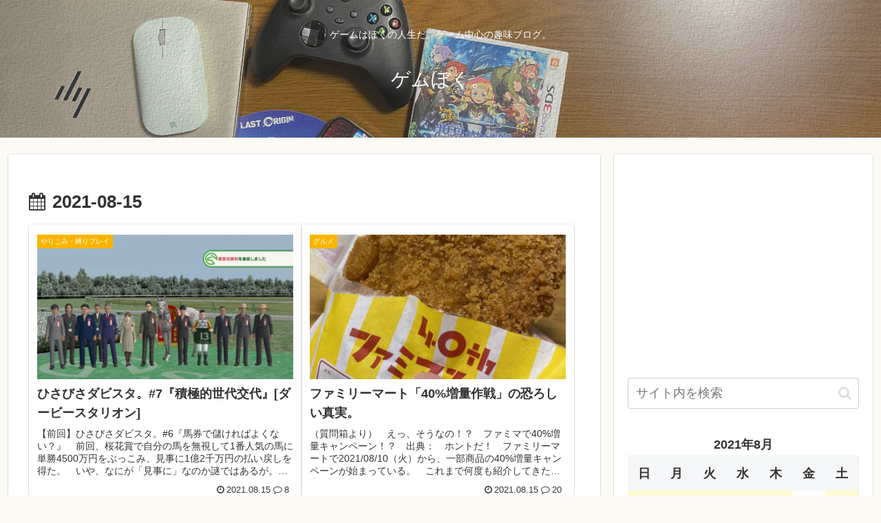

--- FILE ---
content_type: text/html; charset=utf-8
request_url: https://www.google.com/recaptcha/api2/aframe
body_size: 267
content:
<!DOCTYPE HTML><html><head><meta http-equiv="content-type" content="text/html; charset=UTF-8"></head><body><script nonce="0rTByuagQ1845ebWvQKYJw">/** Anti-fraud and anti-abuse applications only. See google.com/recaptcha */ try{var clients={'sodar':'https://pagead2.googlesyndication.com/pagead/sodar?'};window.addEventListener("message",function(a){try{if(a.source===window.parent){var b=JSON.parse(a.data);var c=clients[b['id']];if(c){var d=document.createElement('img');d.src=c+b['params']+'&rc='+(localStorage.getItem("rc::a")?sessionStorage.getItem("rc::b"):"");window.document.body.appendChild(d);sessionStorage.setItem("rc::e",parseInt(sessionStorage.getItem("rc::e")||0)+1);localStorage.setItem("rc::h",'1762607580110');}}}catch(b){}});window.parent.postMessage("_grecaptcha_ready", "*");}catch(b){}</script></body></html>